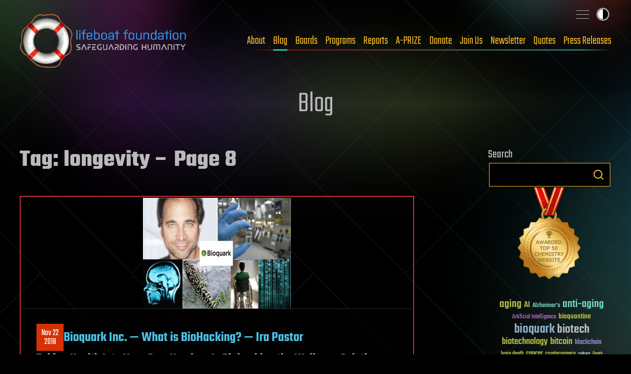

--- FILE ---
content_type: image/svg+xml
request_url: https://lifeboat.com/images/icons/icon-chevron-left-black.svg
body_size: -53
content:
<?xml version="1.0" encoding="UTF-8" standalone="no"?>
<svg
   viewBox="0 0 265.01041 436.68649"
   version="1.1"
   id="svg1"
   width="265.01041"
   height="436.68649"
   xmlns="http://www.w3.org/2000/svg"
   xmlns:svg="http://www.w3.org/2000/svg">
  <defs
     id="defs1" />
  <path
     d="m 7.028875,235.31375 194.344005,194.343 c 9.373,9.373 24.569,9.373 33.941,0 l 22.667,-22.667 c 9.357,-9.357 9.375,-24.522 0.04,-33.901 l -154.021,-154.746 154.021,-154.745 c 9.335,-9.379 9.317,-24.544 -0.04,-33.901 l -22.667,-22.667 c -9.373,-9.373 -24.569,-9.373 -33.941,0 L 7.029875,201.37275 c -9.373,9.372 -9.373,24.568 -10e-4,33.941 z"
     id="path1" />
</svg>


--- FILE ---
content_type: image/svg+xml
request_url: https://lifeboat.com/images/icons/icon-quote.svg
body_size: -125
content:
<svg id="icon-quote" xmlns="http://www.w3.org/2000/svg" viewBox="0 0 128 128"><defs><style>.cls-1{fill:#454545;}</style></defs><title>icon-quote</title><path class="cls-1" d="M112,0H16A16,16,0,0,0,0,16V80A16,16,0,0,0,16,96H40l32,32V96h40a16,16,0,0,0,16-16V16A16,16,0,0,0,112,0Zm8,80a8,8,0,0,1-8,8H64v20.69L43.31,88H16a8,8,0,0,1-8-8V16a8,8,0,0,1,8-8h96a8,8,0,0,1,8,8Z"/><path class="cls-1" d="M24,32h80V24H24Z"/><path class="cls-1" d="M24,48h80V40H24Z"/><path class="cls-1" d="M24,64H72V56H24Z"/></svg>